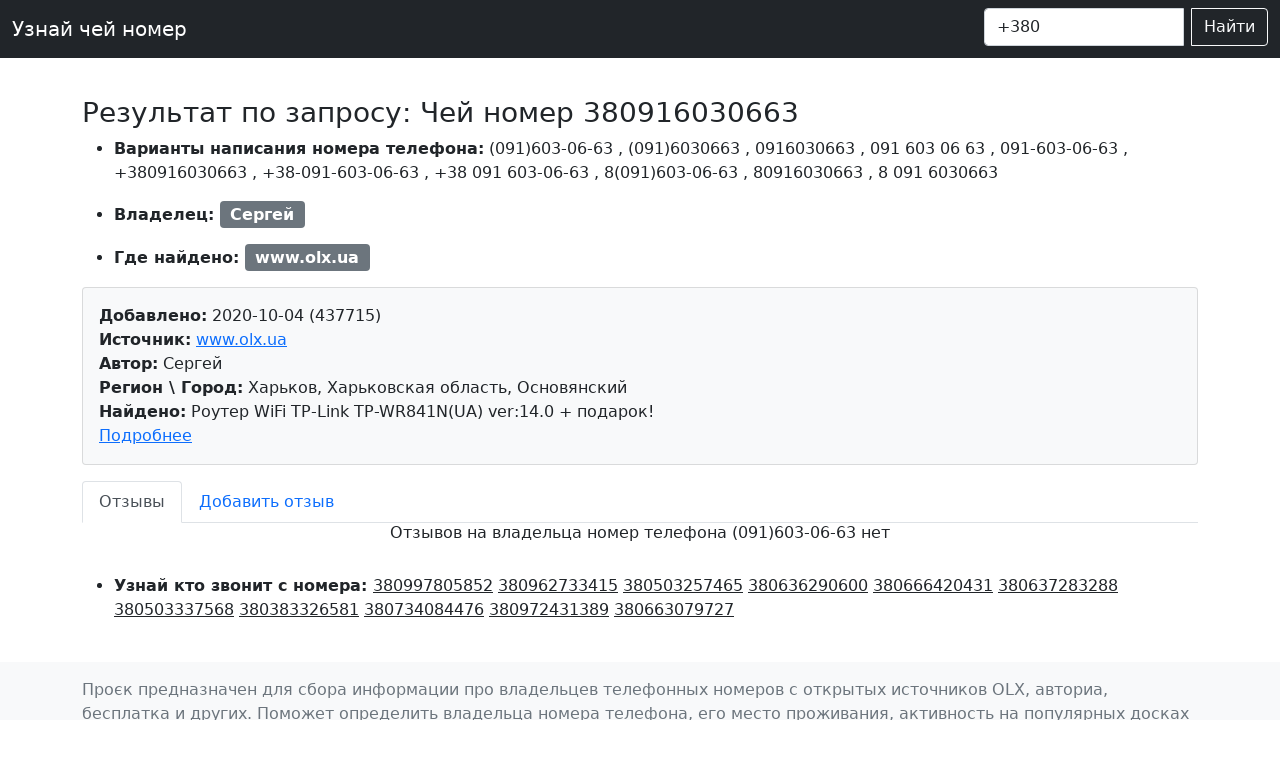

--- FILE ---
content_type: text/html; charset=UTF-8
request_url: http://rdt.net.ua/phone/380916030663
body_size: 3791
content:



<!doctype html>
<html lang="ru-UA">
  <head>
    <meta charset="utf-8">
    <meta name="viewport" content="width=device-width, initial-scale=1">
    <meta name="description" content="Чей номер (091)603-06-63. Кто звонил 0916030663 ?">
    <meta name="google-adsense-account" content="ca-pub-2464418562218523">
   
    <title>Чей номер (091)603-06-63. Кто звонил 0916030663 ?</title>

    <link rel="canonical" href="https://rdt.net.ua/phone/380916030663">

   
    <!-- Bootstrap core CSS -->
<link href="/templates/css/bootstrap.min.css" rel="stylesheet">

    <style>
      .bd-placeholder-img {
        font-size: 1.125rem;
        text-anchor: middle;
        -webkit-user-select: none;
        -moz-user-select: none;
        user-select: none;
      }

      @media (min-width: 768px) {
        .bd-placeholder-img-lg {
          font-size: 3.5rem;
        }
      }
    </style>

    
    <!-- Custom styles for this template -->
    <link href="/templates/css/navbar-top-fixed.css" rel="stylesheet">
	<script src="https://ajax.googleapis.com/ajax/libs/jquery/2.2.0/jquery.min.js"></script>
  </head>
  <body class="d-flex flex-column min-vh-100">


<nav class="navbar navbar-expand-md navbar-dark fixed-top bg-dark">
  <div class="container-fluid">
    <a class="navbar-brand" href="/">Узнай чей номер</a>

    <div class="collapse navbar-collapse" id="navbarCollapse">
      <ul class="navbar-nav me-auto mb-2 mb-md-0">        
      </ul>	<form id="formsearch" action="">
	  <div class="input-group mb-1">		
			
			<input style="width:200px;" class="form-control me-2" type="search" aria-label="номер телефона" id="inputtel" value="+380">
			<button class="btn btn-outline-light" type="submit">Найти</button>
			</div>
			</form>
	</div>
  </div>
</nav>

<main class="container">

 <div class="row bg-light d-md-none">
    <div class="col-12">Поиск по номеру телефона:</div>
<div>&nbsp</div>
	<div class="col-12">
	<form  id="formsearch2" method="get" >
		<div class="input-group mb-3">			
			<input type="text" class="form-control" id="inputtel2" value="+380">
			<button class="btn btn-dark btn-outline-secondary " type="submit">Найти</button>
		</div>
	</form>
	</div>
 </div>
 
<br>
<h1 class="fs-3"> Результат по запросу: Чей номер 380916030663</h1>


<div>
<ul>
    <li>
	<p> <span class="fw-bold">Варианты написания номера телефона:</span> 
<span class="text-nowrap bd-highlight">(091)603-06-63</span>
, <span class="text-nowrap bd-highlight">(091)6030663</span>
, <span class="text-nowrap bd-highlight">0916030663</span>
, <span class="text-nowrap bd-highlight">091 603 06 63</span>
, <span class="text-nowrap bd-highlight">091-603-06-63</span>
, <span class="text-nowrap bd-highlight">+380916030663</span>
, <span class="text-nowrap bd-highlight">+38-091-603-06-63</span>
, <span class="text-nowrap bd-highlight">+38 091 603-06-63</span>
, <span class="text-nowrap bd-highlight">8(091)603-06-63</span>
, <span class="text-nowrap bd-highlight">80916030663</span>
, <span class="text-nowrap bd-highlight">8 091 6030663</span>
</p>
	</li>
</ul>

<ul>
    <li>
	<span class="fw-bold">Владелец: </span> 
<span class="badge bg-secondary fs-6">Сергей</span>
	</li>
</ul>

<ul>
    <li>	

<span class="fw-bold">Где найдено: </span>
 
 <span class="badge bg-secondary fs-6">www.olx.ua</span>

	</li>
</ul>

</div>



<div id="obv">
<div class="card bg-light  mb-3">
  <div class="card-body">  
 <div> <span class="fw-bold">Добавлено:</span> 2020-10-04 (437715)</div>
 <div> <noindex> <span class="fw-bold">Источник:</span> <a href="https://www.olx.ua/obyavlenie/router-wifi-tp-link-tp-wr841nua-ver14-0-podarok-IDJncXm.html" rel="nofollow" target="blank">www.olx.ua</a></noindex></div>
 <div> <span class="fw-bold">Автор:</span> Сергей </div>
 <div> <span class="fw-bold">Регион \ Город:</span> Харьков, Харьковская область, Основянский </div>
 <div> <span class="fw-bold">Найдено:</span> Роутер WiFi TP-Link TP-WR841N(UA) ver:14.0 + подарок! </div>
   <a class="" data-bs-toggle="collapse" href="#collapseExample437715" role="button" aria-expanded="false" aria-controls="collapseExample437715">
    Подробнее
  </a>

<div class="collapse" id="collapseExample437715">
  <div class="card card-body">
   Роутер WiFi TP-Link TP-WR841N(UA) ver:14.0

Отличный роутер для дома и офиса. Прошивка последняя! 
Отличное качество связи. Работает как часики. 
Описание и характеристики в интернете.
Абсолютно новые! Испорчена упаковка, поэтому комплект: роутер, блок питания.

ПОДАРОК: 2 Premium Line профи провода в упаковке по 2м каждый!

Отправлю ОЛХ доставкой, Новой почтой или УкрПочтой по предоплате.  </div>
</div>
	
  </div>
</div>
</div>



<ul class="nav nav-tabs" id="review" role="tablist">
  <li class="nav-item" role="presentation">
    <button class="nav-link active" id="home-tab" data-bs-toggle="tab" data-bs-target="#home" type="button" role="tab" aria-controls="home" aria-selected="true">Отзывы</button>
  </li>
  <li class="nav-item" role="presentation">
    <button class="nav-link" id="profile-tab" data-bs-toggle="tab" data-bs-target="#profile" type="button" role="tab" aria-controls="profile" aria-selected="false">Добавить отзыв</button>
  </li>
</ul>

<div class="tab-content" id="myTabContent">
  <div class="tab-pane fade show active" id="home" role="tabpanel" aria-labelledby="home-tab">
  <h6 class="text-center">Отзывов на владельца номер телефона (091)603-06-63 нет</h6>
  </div>
  <div class="tab-pane fade" id="profile" role="tabpanel" aria-labelledby="profile-tab">
  
  <form id="formcomment">
  <br>
  <div class="mb-3">
    <label for="exampleInputEmail1" class="form-label">Добавить отзыв к телефонному номеру (091)603-06-63</label>
   <textarea minlength="10" id="comment" class="form-control" rows="3" placeholder="Комментарий" required=""></textarea>
  </div>
  <button type="button" id="btn" class="btn btn-primary">Отправить комментарий</button>
</form>

<div id="res"></div>
  
  </div>
</div>
<br>
<ul>
    <li>
	<p> <span class="fw-bold">Узнай кто звонит с номера: </span> 
<a class="text-nowrap text-dark" href="/phone/380997805852">380997805852</a>
<a class="text-nowrap text-dark" href="/phone/380962733415">380962733415</a>
<a class="text-nowrap text-dark" href="/phone/380503257465">380503257465</a>
<a class="text-nowrap text-dark" href="/phone/380636290600">380636290600</a>
<a class="text-nowrap text-dark" href="/phone/380666420431">380666420431</a>
<a class="text-nowrap text-dark" href="/phone/380637283288">380637283288</a>
<a class="text-nowrap text-dark" href="/phone/380503337568">380503337568</a>
<a class="text-nowrap text-dark" href="/phone/380383326581">380383326581</a>
<a class="text-nowrap text-dark" href="/phone/380734084476">380734084476</a>
<a class="text-nowrap text-dark" href="/phone/380972431389">380972431389</a>
<a class="text-nowrap text-dark" href="/phone/380663079727">380663079727</a>
</p>
	</li>
</ul>

<br>

<div class="modal" tabindex="-1">
  <div class="modal-dialog">   
  </div>
</div>


<script>
$(document).ready(function () {
	
 $('#btn').click(function(){  	
   $.ajax({
     url: '/commentnewtel',
     type: 'post',
     dataType: 'html',
     data: {phone: 380916030663 ,text: $('#comment').val()},
     success: function(data){
       $("#formcomment").hide('slow');
	   $("#res").html("<br>"+data);
     },
	 error: function(response) { // Данные не отправлены
         //   $('#result_form').html('Ошибка. Данные не отправлены.');
    	}
   });
   
   
 });
 
});
</script>

</main>

<footer class="footer mt-auto py-3 bg-light">
  <div class="container">
    <span class="text-muted">Проєк предназначен для сбора информации про владельцев телефонных номеров с открытых источников OLX, авториа, бесплатка и других. 
	Поможет определить владельца номера телефона, его место проживания, активность на популярных досках объявлений.</span>
  </div>
</footer>

<script src="/templates/js/bootstrap.bundle.min.js"></script>
<script>

	$(document).ready(function () {
$( "#formsearch" ).submit(function(){  
	
		var url = "/phone/" + $('#inputtel').val().replace(/[^0-9]/g,"");
		console.log(url);
		$("#formsearch").attr('action', url);
		
	});


$( "#formsearch2" ).submit(function(){  
	
		var url = "/phone/" + $('#inputtel2').val().replace(/[^0-9]/g,"");
		console.log(url);
		$("#formsearch2").attr('action', url);
		
	});
});

</script>
      
  <script defer src="https://static.cloudflareinsights.com/beacon.min.js/vcd15cbe7772f49c399c6a5babf22c1241717689176015" integrity="sha512-ZpsOmlRQV6y907TI0dKBHq9Md29nnaEIPlkf84rnaERnq6zvWvPUqr2ft8M1aS28oN72PdrCzSjY4U6VaAw1EQ==" data-cf-beacon='{"version":"2024.11.0","token":"2991dd1671e04e5b840e3274ed0d919c","r":1,"server_timing":{"name":{"cfCacheStatus":true,"cfEdge":true,"cfExtPri":true,"cfL4":true,"cfOrigin":true,"cfSpeedBrain":true},"location_startswith":null}}' crossorigin="anonymous"></script>
</body>  
</html>